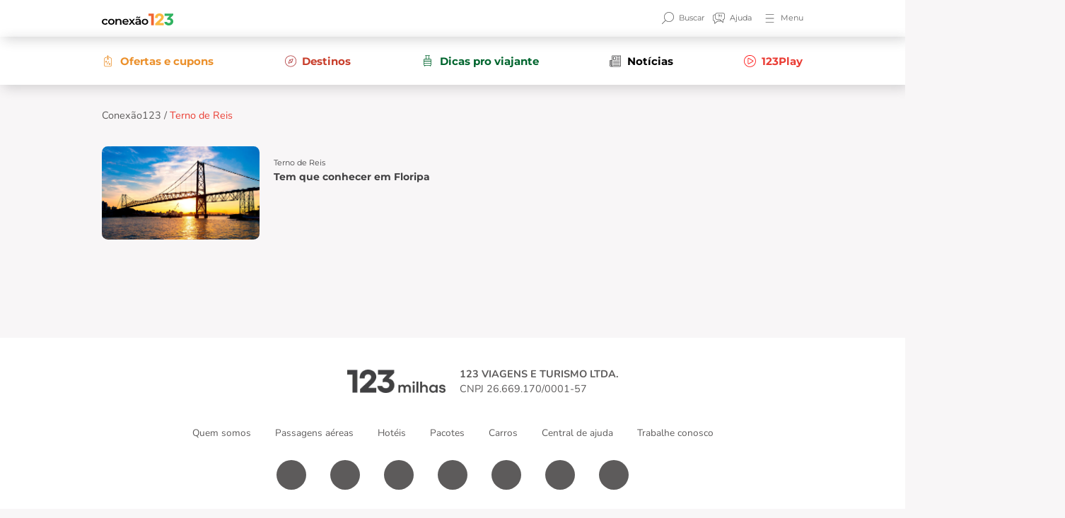

--- FILE ---
content_type: text/css
request_url: https://blog.123milhas.com/wp-content/themes/conexao_123milhas/style.css
body_size: -112
content:
/*
Theme Name: Conexão 123
Theme URI: https://conexao123.com.br/
Author: Taciara Furtado | Webfoco+Pipe
Author URI: https://webfoco.com/
Description:  Site
Desenvolvedor: Taciara Furtado - https://taciara.com.br/
Version: 3.0
Tags: site, wordpress, google, bootstrap
*/

